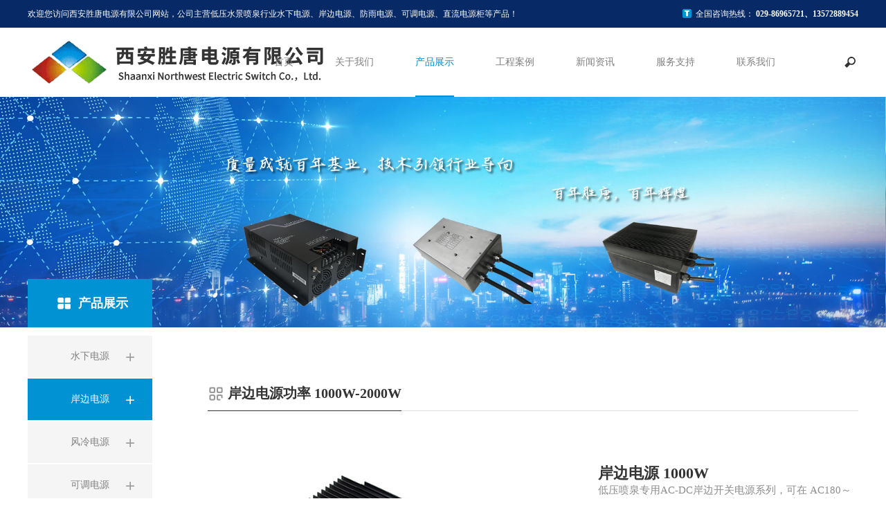

--- FILE ---
content_type: text/html;charset=utf-8
request_url: http://xa-st.com/index.php?m=home&c=View&a=index&aid=93
body_size: 6645
content:
<!DOCTYPE html>
<html>
    <head lang="en">
        <meta charset="UTF-8">
        <meta http-equiv="X-UA-Compatible" content="IE=edge,chrome=1">
        <meta name="viewport" content="width=device-width,initial-scale=1.0, minimum-scale=1.0, maximum-scale=1.0, user-scalable=no">
        <title>岸边电源 1000W_胜唐|胜唐电源|西安胜唐|西安胜唐电源有限公司</title>
        <meta name="description" content="低压喷泉专用AC-DC岸边开关电源系列，可在 AC180～265V电网电压下工作，电源采用恒压、恒流、限功率智能控制模式，具有良好的动态响应，较大的瞬态过载能力，为低压喷泉工程量身定制。" />
        <meta name="keywords" content="" />
        <link href="/favicon.ico" rel="shortcut icon" type="image/x-icon" />
        
        <link href="/template/pc/skin/css/main.css" rel="stylesheet" media="screen" type="text/css" />
<link href="/template/pc/skin/css/media.css" rel="stylesheet" media="screen" type="text/css" />
<link href="/template/pc/skin/css/swiper-3.4.2.min.css" rel="stylesheet" media="screen" type="text/css" />
<script language="javascript" type="text/javascript" src="/template/pc/skin/js/jquery-2.1.1.js"></script>
<script language="javascript" type="text/javascript" src="/template/pc/skin/js/swiper-3.4.2.min.js"></script>
<script language="javascript" type="text/javascript" src="/template/pc/skin/js/fastclick.js"></script>
        <!--[if IE]>
        <script language="javascript" type="text/javascript" src="/template/pc/skin/js/html5shiv.min.js"></script>
<script language="javascript" type="text/javascript" src="/template/pc/skin/js/respond.min.js"></script>
        <![endif]-->
        <script language="javascript" type="text/javascript" src="/template/pc/skin/js/main.js"></script>
    </head>
    <body>
        <div class="header">
    <div class="head-top bg15 pc-show">
        <div class="w1388 clear">
            <div class="fl" style="color:#FFFFFF;">欢迎您访问西安胜唐电源有限公司网站，公司主营低压水景喷泉行业水下电源、岸边电源、防雨电源、可调电源、直流电源柜等产品！</div>
            <div class="fr hotLine">
                <span class="span1">全国咨询热线：</span>
                <span class="span2">029-86965721、13572889454</span>
            </div>
        </div>
    </div>
    <div class="head-mid">
        <div class="head-con">
            <div class="w1388 relative clear">
                <h1 class="logo"><a href="http://www.xa-st.com"><img src="/uploads/allimg/20220425/1-220425144351162.png" /></a></h1>
                <div class="menu-box fr">
                    <div class="top-search">
                        <div class="search-btn"></div>
                        <div class="search-nr">
                            <div class="search-nr-wap">
                                <div class="search-close"></div>
                                                                <form method="get" action="/index.php?m=home&c=Search&a=lists" onsubmit="return searchForm();">
                                    <input class="text" name="keywords" type="text" placeholder="search" />
                                    <input class="sbmit" type="submit" value="" />
                                    <input type="hidden" name="m" value="home" /><input type="hidden" name="c" value="Search" /><input type="hidden" name="a" value="lists" /><input type="hidden" name="method" value="1" />                                </form>
                                                            </div>
                        </div>
                    </div>
                    <ul class="clear menu-box-ul">
                        <li class="">
                            <a class="nav-yi" href="http://www.xa-st.com">首页</a>
                        </li>
                                                <li class=""> 
                        <a class="nav-yi" href="/index.php?m=home&c=Lists&a=index&tid=1">关于我们</a>
                                                        <div class="nav-er-box relative">
                                <div class="nav-tap">
                                                                        <div class="nav-er-list"> 
                                        <a class="nav-er" href="/index.php?m=home&c=Lists&a=index&tid=7">公司简介</a> 
                                    </div>
                                                                        <div class="nav-er-list"> 
                                        <a class="nav-er" href="/index.php?m=home&c=Lists&a=index&tid=8">企业文化</a> 
                                    </div>
                                                                        <div class="nav-er-list"> 
                                        <a class="nav-er" href="/index.php?m=home&c=Lists&a=index&tid=9">公司理念</a> 
                                    </div>
                                                                        <div class="nav-er-list"> 
                                        <a class="nav-er" href="/index.php?m=home&c=Lists&a=index&tid=24">荣誉资质</a> 
                                    </div>
                                                                    </div>
                            </div>
                                                    </li>
                                                <li class="active"> 
                        <a class="nav-yi" href="/index.php?m=home&c=Lists&a=index&tid=2">产品展示</a>
                                                        <div class="nav-er-box relative">
                                <div class="nav-tap">
                                                                        <div class="nav-er-list"> 
                                        <a class="nav-er" href="/index.php?m=home&c=Lists&a=index&tid=11">水下电源</a> 
                                    </div>
                                                                        <div class="nav-er-list"> 
                                        <a class="nav-er" href="/index.php?m=home&c=Lists&a=index&tid=12">岸边电源</a> 
                                    </div>
                                                                        <div class="nav-er-list"> 
                                        <a class="nav-er" href="/index.php?m=home&c=Lists&a=index&tid=13">风冷电源</a> 
                                    </div>
                                                                        <div class="nav-er-list"> 
                                        <a class="nav-er" href="/index.php?m=home&c=Lists&a=index&tid=14">可调电源</a> 
                                    </div>
                                                                        <div class="nav-er-list"> 
                                        <a class="nav-er" href="/index.php?m=home&c=Lists&a=index&tid=25">水下变压器</a> 
                                    </div>
                                                                        <div class="nav-er-list"> 
                                        <a class="nav-er" href="/index.php?m=home&c=Lists&a=index&tid=27">裸板电源</a> 
                                    </div>
                                                                    </div>
                            </div>
                                                    </li>
                                                <li class=""> 
                        <a class="nav-yi" href="/index.php?m=home&c=Lists&a=index&tid=3">工程案例</a>
                                                    </li>
                                                <li class=""> 
                        <a class="nav-yi" href="/index.php?m=home&c=Lists&a=index&tid=4">新闻资讯</a>
                                                        <div class="nav-er-box relative">
                                <div class="nav-tap">
                                                                        <div class="nav-er-list"> 
                                        <a class="nav-er" href="/index.php?m=home&c=Lists&a=index&tid=19">公司新闻</a> 
                                    </div>
                                                                        <div class="nav-er-list"> 
                                        <a class="nav-er" href="/index.php?m=home&c=Lists&a=index&tid=20">行业新闻</a> 
                                    </div>
                                                                    </div>
                            </div>
                                                    </li>
                                                <li class=""> 
                        <a class="nav-yi" href="/index.php?m=home&c=Lists&a=index&tid=5">服务支持</a>
                                                        <div class="nav-er-box relative">
                                <div class="nav-tap">
                                                                        <div class="nav-er-list"> 
                                        <a class="nav-er" href="/index.php?m=home&c=Lists&a=index&tid=22">服务体系</a> 
                                    </div>
                                                                        <div class="nav-er-list"> 
                                        <a class="nav-er" href="/index.php?m=home&c=Lists&a=index&tid=23">服务流程</a> 
                                    </div>
                                                                        <div class="nav-er-list"> 
                                        <a class="nav-er" href="/index.php?m=home&c=Lists&a=index&tid=28">售后保障</a> 
                                    </div>
                                                                    </div>
                            </div>
                                                    </li>
                                                <li class=""> 
                        <a class="nav-yi" href="/index.php?m=home&c=Lists&a=index&tid=6">联系我们</a>
                                                    </li>
                                            </ul>
                </div>
                <!--<a class="language" href="#">EN</a>-->
            </div>
        </div>
    </div>
    <div id="menu-handler" class="menu-handler"> 
        <span class="burger burger-1 trans"></span> 
        <span class="burger burger-2 trans-fast"></span> 
        <span class="burger burger-3 trans"></span> 
    </div>
</div>

        
        <div class="ban img100">

    <div class="pc-show"><img src="/uploads/allimg/20220506/1-220506112501P6.jpg" /></div>

    <div class="phone-show"><img src="/uploads/allimg/20220425/1-2204251K922340.jpg" /></div>

</div>

<div class="position">

    <div class="w1388">

        <div class="gk-title">

            <h2><i><img src="/template/pc/skin/images/h2-2.png" /></i>产品展示</h2>

        </div>

    </div>

</div>

<script type="text/javascript">

    var img1 = '<meta content="telephone=no" name="format-detection">';

    $('head').append(img1);

</script>
        
        <div class="contentbox">
            <div class="w1388 relative">
                <div class="brief-nav">
  <div class="brief-nav-con">
    <ul>
              <li class=""><i class='zksq actives'></i>          <a class="left-yi" href="/index.php?m=home&c=Lists&a=index&tid=11">
            <div style="position: relative;z-index: 6;">水下电源</div>
          </a>
                    <div class="left-er-box">
                             <a href="/index.php?m=home&c=Lists&a=index&tid=30">水下电源功率 350W-2200W</a>
                        </div>
                  </li>
              <li class="active"><i class='zksq actives'></i>          <a class="left-yi" href="/index.php?m=home&c=Lists&a=index&tid=12">
            <div style="position: relative;z-index: 6;">岸边电源</div>
          </a>
                    <div class="left-er-box">
                             <a href="/index.php?m=home&c=Lists&a=index&tid=34">岸边电源功率 1000W-2000W</a>
                        </div>
                  </li>
              <li class=""><i class='zksq actives'></i>          <a class="left-yi" href="/index.php?m=home&c=Lists&a=index&tid=13">
            <div style="position: relative;z-index: 6;">风冷电源</div>
          </a>
                    <div class="left-er-box">
                             <a href="/index.php?m=home&c=Lists&a=index&tid=48">风冷电源功率 100w-3000w</a>
                        </div>
                  </li>
              <li class=""><i class='zksq actives'></i>          <a class="left-yi" href="/index.php?m=home&c=Lists&a=index&tid=14">
            <div style="position: relative;z-index: 6;">可调电源</div>
          </a>
                    <div class="left-er-box">
                             <a href="/index.php?m=home&c=Lists&a=index&tid=42">可调电源功率 900w-3000w</a>
                        </div>
                  </li>
              <li class=""><i class='zksq actives'></i>          <a class="left-yi" href="/index.php?m=home&c=Lists&a=index&tid=25">
            <div style="position: relative;z-index: 6;">水下变压器</div>
          </a>
                    <div class="left-er-box">
                             <a href="/index.php?m=home&c=Lists&a=index&tid=44">水下变压器功率 40w-3000w</a>
                        </div>
                  </li>
              <li class=""><i class='zksq actives'></i>          <a class="left-yi" href="/index.php?m=home&c=Lists&a=index&tid=27">
            <div style="position: relative;z-index: 6;">裸板电源</div>
          </a>
                    <div class="left-er-box">
                             <a href="/index.php?m=home&c=Lists&a=index&tid=45">裸板电源功率 30w-50W</a>
                        </div>
                  </li>
          </ul>
  </div>
</div>

                <div class="box-right">
                    <div class="title2 clear">
                        <h4 class="fl"><img src="/template/pc/skin/images/title2-1.png" />岸边电源功率 1000W-2000W</h4>
                        <span class="fr"></span>
                    </div>
                    <div class="margin-t50 proxq-a clear">
                        <div class="fl proxqimg img100">
                            <div class="swiper-container">
                                <div class="swiper-wrapper">
                                                                        <div class="swiper-slide swiper-no-swiping">
                                        <img src="/uploads/allimg/20220519/1-22051910534Ec.jpg" alt=""/>
                                    </div>
                                                                    </div>
                            </div>
                        </div>
                        <div class="fr proxq-r">
                            <div class="pro-cs">
                                <div class="pro-cs-a">
                                    <h4>岸边电源 1000W</h4>
                                    <span>低压喷泉专用AC-DC岸边开关电源系列，可在 AC180～265V电网电压下工作，电源采用恒压、恒流、限功率智能控制模式，具有良好的动态响应，较大的瞬态过载能力，为低压喷泉工程量身定制。</span>
                                </div>
                                <!--<div>
                                    <span>品牌：</span><b></b>
                                    <span>滚道形状：</span>
                                </div>-->
                                <div class="pri-online clear">
                                    <a class="zxzx1 fl" target="_blank" href="http://wpa.qq.com/msgrd?v=3&uin=1234567890&site=qq&menu=yes"><img src="/template/pc/skin/images/ww.png" alt="" />在线咨询</a>
                                    <a class="zxzx2 fl" href="tel:029-86965721"><img src="/template/pc/skin/images/tt.png" alt="" />029-86965721</a>
                                </div>
                            </div>
                            <div class="proxq-sm">
                                <div class="his-btn clear">
                                    <a class="arrow-left fl" href="javascript:;"></a>
                                    <a class="arrow-right fl" href="javascript:;"></a>
                                </div>
                                <div class="xqsmimg img100">
                                    <div class="swiper-container">
                                        <div class="swiper-wrapper">
                                                                                        <div class="swiper-slide active-nav">
                                                <img src="/uploads/allimg/20220519/1-22051910534Ec.jpg" alt=""/>
                                            </div>
                                                                                    </div>
                                    </div>
                                </div>
                                <!--<div class="xqdots">
					</div>
					-->
                            </div>
                        </div>
                    </div>
                    <div class="margin-t50 proxq-b">
                        <h5>产品详情</h5>
                        <div class="poroxq-b-con">
                            <div class="cs-page">
                               <p style="text-autospace:ideograph-numeric;text-align:justify;text-justify:inter-ideograph;line-height:150%"><span style="font-family:宋体;font-size:27px">一、</span><span style=";font-family:宋体;line-height:150%;font-size:27px"><span style="font-family:宋体">详情介绍</span></span><span style=";font-family:宋体;line-height:150%;font-size:24px"><span style="font-family:宋体">：</span></span></p><p style="text-indent:32px;text-autospace:ideograph-numeric;text-align:justify;text-justify:inter-ideograph;line-height:150%"><span style=";font-family:宋体;line-height:150%;font-size:16px"><span style="font-family:宋体">低压喷泉专用</span>A</span><span style=";font-family:Calibri;line-height:150%;font-size:16px">C-DC</span><span style=";font-family:宋体;line-height:150%;font-size:16px"><span style="font-family:宋体">岸边</span></span><span style=";font-family:宋体;line-height:150%;font-size:16px"><span style="font-family:宋体">开关电源系列</span></span><span style=";font-family:宋体;line-height:150%;font-size:16px"><span style="font-family:宋体">，</span></span><span style=";font-family:宋体;line-height:150%;font-size:16px"><span style="font-family:宋体">可在</span> AC180<span style="font-family:宋体">～</span><span style="font-family:Calibri">265V</span><span style="font-family:宋体">电网电压下工作</span></span><span style=";font-family:宋体;line-height:150%;font-size:16px"><span style="font-family:宋体">，</span></span><span style=";font-family:宋体;line-height:150%;font-size:16px"><span style="font-family:宋体">电源采用恒压、恒流、限功率智能控制模式，具有</span></span><span style=";font-family:宋体;line-height:150%;font-size:16px"><span style="font-family:宋体">良</span></span><span style=";font-family:宋体;line-height:150%;font-size:16px"><span style="font-family:宋体">好的动态响应，较大的瞬态过载能力，为低压喷泉</span></span><span style=";font-family:宋体;line-height:150%;font-size:16px"><span style="font-family:宋体">工程</span></span><span style=";font-family:宋体;line-height:150%;font-size:16px"><span style="font-family:宋体">量身定制。</span></span></p><p style="text-autospace:ideograph-numeric;text-align:justify;text-justify:inter-ideograph;line-height:150%"><span style=";font-family:宋体;line-height:150%;font-size:24px"><span style="font-family:宋体">二、产品性能特点</span>:</span></p><p style=";text-autospace:ideograph-numeric;line-height:150%"><span style=";font-family:新宋体;font-size:16px">1、</span><span style=";font-family:新宋体;font-size:16px"><span style="font-family:新宋体">产品采用高频软开关方式工作，体积小</span></span><span style=";font-family:新宋体;font-size:16px"><span style="font-family:新宋体">，</span></span><span style=";font-family:新宋体;font-size:16px"><span style="font-family:新宋体">效率高</span></span><span style=";font-family:新宋体;font-size:16px"><span style="font-family:新宋体">，</span></span><span style=";font-family:新宋体;font-size:16px"><span style="font-family:新宋体">抗干扰能力强，保护功能齐全</span></span><span style=";font-family:新宋体;font-size:16px"><span style="font-family:新宋体">；</span></span></p><p style=";text-autospace:ideograph-numeric;line-height:150%"><span style=";font-family:新宋体;font-size:16px">2、采用散热性能好的铝合金结构，散热好，安全可靠；</span></p><p style=";text-autospace:ideograph-numeric;line-height:150%"><span style=";font-family:新宋体;font-size:16px">3、防水等级IP67；</span></p><p style=";text-autospace:ideograph-numeric;line-height:150%"><span style=";font-family:新宋体;font-size:16px">4、一年质量保证期；</span></p><p style="text-autospace:ideograph-numeric;text-align:justify;text-justify:inter-ideograph;line-height:150%"><span style=";font-family:宋体;line-height:150%;font-size:24px"><span style="font-family:宋体">三、使用注意事项：</span></span></p><p style="text-autospace:ideograph-numeric;text-align:justify;text-justify:inter-ideograph;line-height:150%"><span style=";font-family:新宋体;line-height:150%;font-size:16px">1、此电源为岸边防水电源，须安装在通风环境中，若未在通风环境中工作，电源极有可能损坏。</span></p><p style="text-autospace:ideograph-numeric;text-align:justify;text-justify:inter-ideograph;line-height:150%"><span style=";font-family:新宋体;line-height:150%;font-size:16px">2、由于此产品功率较大，在进行输入、输出线连接时，请购买正规的标准规格线缆进行连接，确保线序正确，线缆连接处防水、防潮，以免损坏产品或用电设备。</span></p><p style="text-autospace:ideograph-numeric;text-align:justify;text-justify:inter-ideograph;line-height:150%"><span style=";font-family:新宋体;line-height:150%;font-size:16px">3、在配备水泵或水泵控制器使用时，请按水泵或水泵控制器功率的1.5倍-2倍进行电源功率选择，以确保系统能长时间可靠运行。</span></p><p style="text-autospace:ideograph-numeric;text-align:justify;text-justify:inter-ideograph;line-height:150%"><span style=";font-family:新宋体;line-height:150%;font-size:16px">4、运输搬运时防止产品进行严重的振动及撞击，以免损坏产品。</span></p><p style="text-autospace:ideograph-numeric;text-align:justify;text-justify:inter-ideograph;line-height:150%"><span style=";font-family:新宋体;line-height:150%;font-size:16px">5、使有中若有疑问，请及时联系厂家进行沟通。</span></p><p style="text-align:justify;text-justify:inter-ideograph"><span style="line-height: 150%; font-size: 24px; font-family: 宋体;">四、技术参数：</span></p><p><span style=";font-family:新宋体;line-height:150%;font-size:16px">额定输入电压：220VAC &nbsp;&nbsp;&nbsp;&nbsp;&nbsp;&nbsp;&nbsp;&nbsp;&nbsp;&nbsp;&nbsp;&nbsp;&nbsp;额定输出电压：24V &nbsp;&nbsp;&nbsp;&nbsp;&nbsp;&nbsp;&nbsp;&nbsp;&nbsp;&nbsp;</span></p><p><span style=";font-family:新宋体;line-height:150%;font-size:16px">环境温度：-25℃-50℃ &nbsp;&nbsp;&nbsp;&nbsp;&nbsp;&nbsp;&nbsp;&nbsp;&nbsp;&nbsp;&nbsp;&nbsp;&nbsp;防水等级：IP67 &nbsp;&nbsp;&nbsp;&nbsp;&nbsp;&nbsp;&nbsp;&nbsp;&nbsp;&nbsp;&nbsp;</span></p><p><span style=";font-family:新宋体;line-height:150%;font-size:16px">效率：90％ &nbsp;&nbsp;&nbsp;&nbsp;&nbsp;&nbsp;&nbsp;&nbsp;&nbsp;&nbsp;&nbsp;&nbsp;&nbsp;&nbsp;&nbsp;&nbsp;&nbsp;&nbsp;稳压精度：±5％ &nbsp;&nbsp;&nbsp;&nbsp;&nbsp;&nbsp;&nbsp;&nbsp;&nbsp;&nbsp;&nbsp;&nbsp;</span></p><p><span style=";font-family:新宋体;line-height:150%;font-size:16px">安规标准：ICE/EN61558 &nbsp;&nbsp; &nbsp; &nbsp; &nbsp; &nbsp; &nbsp; &nbsp; &nbsp;电磁兼容标准:EN55022 &nbsp;</span></p><table border="1" cellspacing="0"><tbody><tr style="height:54px" class="firstRow"><td width="156" valign="center" style="padding: 0px 7px; border-width: 1px; border-style: solid; border-color: gainsboro;"><p style="text-align:center"><span style=";font-family:新宋体;font-size:16px">产品型号</span></p></td><td width="89" valign="center" style="padding: 0px 7px; border-width: 1px; border-style: solid; border-color: gainsboro;"><p style="text-align:center"><span style=";font-family:新宋体;font-size:16px">输出电压</span></p></td><td width="79" valign="center" style="padding: 0px 7px; border-width: 1px; border-style: solid; border-color: gainsboro;"><p style="text-align:center"><span style=";font-family:新宋体;font-size:16px">输出电流</span></p></td><td width="81" valign="center" style="padding: 0px 7px; border-width: 1px; border-style: solid; border-color: gainsboro;"><p style="text-align:center"><span style=";font-family:新宋体;font-size:16px">纹波噪音</span></p></td><td width="171" valign="center" style="padding: 0px 7px; border-width: 1px; border-style: solid; border-color: gainsboro;"><p style="text-align:center"><span style=";font-family:新宋体;font-size:16px">外形尺寸（毫米）</span></p></td><td width="73" valign="center" style="padding: 0px 7px; border-width: 1px; border-style: solid; border-color: gainsboro;"><p style="text-align:center"><span style=";font-family:新宋体;font-size:16px">整机重量</span></p></td></tr><tr><td width="156" valign="center" style="padding: 0px 7px; border-width: 1px; border-style: solid; border-color: gainsboro;"><p style="text-align:justify;text-justify:inter-ideograph"><span style=";font-family:新宋体;font-size:16px">STWC0241000SIS1</span></p></td><td width="89" valign="center" style="padding: 0px 7px; border-width: 1px; border-style: solid; border-color: gainsboro;"><p style="text-align:center"><span style="font-family:新宋体;font-size:16px">&nbsp;</span></p><p style="text-align:center"><span style=";font-family:新宋体;font-size:16px">24VDC</span></p><p style="text-align:center"><span style="font-family:新宋体;font-size:16px">&nbsp;</span></p></td><td width="79" valign="center" style="padding: 0px 7px; border-width: 1px; border-style: solid; border-color: gainsboro;"><p style="text-align:center"><span style=";font-family:新宋体;font-size:16px">42</span><span style="font-family:新宋体;font-size:16px">A</span></p></td><td width="81" valign="center" style="padding: 0px 7px; border-width: 1px; border-style: solid; border-color: gainsboro;"><p style="text-align:center"><span style=";font-family:新宋体;font-size:16px">≦65mv</span></p></td><td width="177" valign="center" style="padding: 0px 7px; border-width: 1px; border-style: solid; border-color: gainsboro;"><p style="text-align:center"><span style=";font-family:新宋体;font-size:16px">305x200x120 （L*W*H）</span></p></td><td width="73" valign="center" style="padding: 0px 7px; border-width: 1px; border-style: solid; border-color: gainsboro;"><p style="text-align:center"><span style="font-family:新宋体;font-size:16px">&nbsp;</span></p><p style="text-align:center"><span style=";font-family:新宋体;font-size:16px">10</span><span style=";font-family:新宋体;font-size:16px">&nbsp;Kg</span></p><p style="text-align:center"><br/></p></td></tr></tbody></table><p><br/></p>                            </div>
                        </div>
                        <div class="margin-t50 gdcp">
                            <h4 class="text-center">更多产品</h4>
                            <ul class="gdcp-list clear">
                                                                <li>
                                    <a href="/index.php?m=home&c=View&a=index&aid=123">
                                        <div class="img100">
                                            <img src="/uploads/allimg/20220519/1-22051911103D28.jpg" />
                                        </div>
                                        <div class="gdcp-txt">
                                            <div class="table">
                                                <div class="table-cell">
                                                    <b>风冷电源 600W-800W</b>
                                                </div>
                                            </div>
                                        </div>
                                    </a>
                                </li>
                                                                <li>
                                    <a href="/index.php?m=home&c=View&a=index&aid=128">
                                        <div class="img100">
                                            <img src="/uploads/allimg/20220519/1-2205191112343b.jpg" />
                                        </div>
                                        <div class="gdcp-txt">
                                            <div class="table">
                                                <div class="table-cell">
                                                    <b>可调电源1500W</b>
                                                </div>
                                            </div>
                                        </div>
                                    </a>
                                </li>
                                                                <li>
                                    <a href="/index.php?m=home&c=View&a=index&aid=124">
                                        <div class="img100">
                                            <img src="/uploads/allimg/20220519/1-220519105251500.jpg" />
                                        </div>
                                        <div class="gdcp-txt">
                                            <div class="table">
                                                <div class="table-cell">
                                                    <b>风冷电源 1000W-2000W</b>
                                                </div>
                                            </div>
                                        </div>
                                    </a>
                                </li>
                                                                <li>
                                    <a href="/index.php?m=home&c=View&a=index&aid=116">
                                        <div class="img100">
                                            <img src="/uploads/allimg/20220518/1-22051QH213S6.JPG" />
                                        </div>
                                        <div class="gdcp-txt">
                                            <div class="table">
                                                <div class="table-cell">
                                                    <b>裸板电源 50W</b>
                                                </div>
                                            </div>
                                        </div>
                                    </a>
                                </li>
                                                            </ul>
                        </div>
                        <div class="text-center fanghui1">
                            <a href="/index.php?m=home&c=Lists&a=index&tid=34">返回</a>
                        </div>
                    </div>
                </div>
            </div>
            <div class="footer">

    <div class="footer-top" style="background-image: url(/template/pc/skin/images/fot1.jpg);">

        <div class="w1388">

            <!--<h2 class="logo2 wow slideInUp"><a href="http://www.xa-st.com"><img src="/uploads/allimg/20220518/1-22051Q13130G7.png" alt=""/></a></h2>-->

        </div>

    </div>

    <div class="w1388 clear i_yq_wrap"><b>友情链接：</b>
<a href='http://www.china-power.net/'>中国电源网</a>


<a href='http://www.cnxnyw.com/'>中国新能源网</a>


<a href='http://www.cnliby.com/'>中国锂电网</a>


<a href='https://www.d1ev.com/'>第一电动网</a>


<a href='http://www.chinanev.net/'>中国新能源汽车网</a>

</div>

    <div class="footer-mid">

        <div class="w1388 clear">

            <div class="fl footer-mid-left clear">

            
                <dl>

                    <dt><a href="/index.php?m=home&c=Lists&a=index&tid=1">关于我们</a> </dt>

					  

					 <dd><a href="/index.php?m=home&c=Lists&a=index&tid=7">公司简介</a></dd>                    

					  

					 <dd><a href="/index.php?m=home&c=Lists&a=index&tid=8">企业文化</a></dd>                    

					  

					 <dd><a href="/index.php?m=home&c=Lists&a=index&tid=9">公司理念</a></dd>                    

					  

					 <dd><a href="/index.php?m=home&c=Lists&a=index&tid=24">荣誉资质</a></dd>                    

					                 

				</dl>

             
                <dl>

                    <dt><a href="/index.php?m=home&c=Lists&a=index&tid=2">产品展示</a> </dt>

					  

					 <dd><a href="/index.php?m=home&c=Lists&a=index&tid=11">水下电源</a></dd>                    

					  

					 <dd><a href="/index.php?m=home&c=Lists&a=index&tid=12">岸边电源</a></dd>                    

					  

					 <dd><a href="/index.php?m=home&c=Lists&a=index&tid=13">风冷电源</a></dd>                    

					  

					 <dd><a href="/index.php?m=home&c=Lists&a=index&tid=14">可调电源</a></dd>                    

					  

					 <dd><a href="/index.php?m=home&c=Lists&a=index&tid=25">水下变压器</a></dd>                    

					  

					 <dd><a href="/index.php?m=home&c=Lists&a=index&tid=27">裸板电源</a></dd>                    

					                 

				</dl>

             
                <dl>

                    <dt><a href="/index.php?m=home&c=Lists&a=index&tid=3">工程案例</a> </dt>

					                 

				</dl>

             
                <dl>

                    <dt><a href="/index.php?m=home&c=Lists&a=index&tid=4">新闻资讯</a> </dt>

					  

					 <dd><a href="/index.php?m=home&c=Lists&a=index&tid=19">公司新闻</a></dd>                    

					  

					 <dd><a href="/index.php?m=home&c=Lists&a=index&tid=20">行业新闻</a></dd>                    

					                 

				</dl>

             
                <dl>

                    <dt><a href="/index.php?m=home&c=Lists&a=index&tid=5">服务支持</a> </dt>

					  

					 <dd><a href="/index.php?m=home&c=Lists&a=index&tid=22">服务体系</a></dd>                    

					  

					 <dd><a href="/index.php?m=home&c=Lists&a=index&tid=23">服务流程</a></dd>                    

					  

					 <dd><a href="/index.php?m=home&c=Lists&a=index&tid=28">售后保障</a></dd>                    

					                 

				</dl>

             
                <dl>

                    <dt><a href="/index.php?m=home&c=Lists&a=index&tid=6">联系我们</a> </dt>

					                 

				</dl>

             
             </div>

            <div class="fr footer-mid-right">

                <div class="fot-lxwm">

                    <h5>联系我们</h5>

                    <p>地址: 陕西省西安市泾河工业园泾渭十路</p><p>邮箱: st.dianyuan@xa-st.com</p><p>电话: 029-86965721</p>

                </div>

                <script>

                    window._bd_share_config={"common":{"bdSnsKey":{},"bdText":"","bdMini":"2","bdMiniList":false,"bdPic":"","bdStyle":"0","bdSize":"16"},"share":{}};with(document)0[(getElementsByTagName('head')[0]||body).appendChild(createElement('script')).src='http://bdimg.share.baidu.com/static/api/js/share.js?v=89860593.js?cdnversion='+~(-new Date()/36e5)];

                </script>

            </div>

            <div class="fr foot_ewm"><img src="/skin/images/code.jpg" alt=""/></div>

        </div>

    </div>

  <div class="footer-bot">

        <div class="w1388">

            <span class="zt">Copyright &copy; 2021-2025 西安胜唐电源有限公司 版权所有</span>

            <a href="https://beian.miit.gov.cn/" rel="nofollow" target="_blank">陕ICP备2023000967号-1</a>
        </div>

    </div>

    <div class="fubox">

        <div class="fu-list fu-list-tel clear">

            <div class="fu-warp fr">

                <div class="fu-txt">

                    <p>029-86965721</p>

                </div>

            </div>

            <div class="fu-icon fr"><img src="/skin/images/r-tel.png" alt=""/></div>

        </div>

        <div class="fu-list fu-list-qq clear">

            <a class="clear" target="_blank" href="http://wpa.qq.com/msgrd?v=3&uin=123456789&site=qq&menu=yes">

                <div class="fu-warp fr">

                    <div class="fu-txt">

                        <p>在线客服</p>

                    </div>

                </div>

                <div class="fu-icon fr"><img src="/skin/images/r-qq.png" alt=""/></div>

            </a>

        </div>

        <div class="fu-list  clear">

            <div class="weixin-code"><img src="/skin/images/code.jpg" alt=""></div>

            <div class="fu-icon fr"><img src="/skin/images/r-wx.png" alt=""/></div>

        </div>

        <div class="fu-list clear">

            <div class="fu-icon fr"><a target="_blank" href="http://www.weibo.com"><img src="/skin/images/r-wb.png" alt=""/></a></div>

        </div>

        <div class="fu-list toTop clear">

            <div class="fu-icon fr"><img src="/skin/images/r-top.png" alt=""/></div>

        </div>

    </div>

</div>

<div class="head-top head-top2 phone-show">

    <div class="w1388">

        <a class="hotLine text-center" href="tel:029-86965721" style="display: block;">

            <span class="span1">全国咨询热线：</span>

            <span class="span2">029-86965721</span>

        </a>

    </div>

</div>

<script language="javascript" type="text/javascript" src="/template/pc/skin/js/wow.min.js"></script>


    </body>
    <script language="javascript" type="text/javascript" src="/template/pc/skin/js/countup.js"></script>
    <script>
        var viewSwiper = new Swiper('.proxqimg .swiper-container', {
            noSwiping: true,
            onSlideChangeStart: function() {
                updateNavPosition()
            }
        });
        $('.view .arrow-left,.proxq-sm .arrow-left').on('click', function(e) {
            e.preventDefault();
            if (viewSwiper.activeIndex == 0) {
                viewSwiper.slideTo(viewSwiper.slides.length - 1, 1000);
                return
            }
            viewSwiper.slidePrev()
        });
        $('.view .arrow-right,.proxq-sm .arrow-right').on('click', function(e) {
            e.preventDefault();
            if (viewSwiper.activeIndex == viewSwiper.slides.length - 1) {
                viewSwiper.slideTo(0, 1000);
                return
            }
            viewSwiper.slideNext()
        });
        var previewSwiper = new Swiper('.xqsmimg .swiper-container', {
            slidesPerView: 'auto',
            allowTouchMove: false,
            onTap: function() {
                viewSwiper.slideTo(previewSwiper.clickedIndex)
            }
        });

        function updateNavPosition() {
            $('.xqsmimg .active-nav').removeClass('active-nav');
            var activeNav = $('.xqsmimg .swiper-slide').eq(viewSwiper.activeIndex).addClass('active-nav');
            if (!activeNav.hasClass('swiper-slide-visible')) {
                if (activeNav.index() > previewSwiper.activeIndex) {
                    var thumbsPerNav = Math.floor(previewSwiper.width / activeNav.width()) - 1;
                    previewSwiper.slideTo(activeNav.index() - thumbsPerNav)
                } else {
                    previewSwiper.slideTo(activeNav.index())
                }
            }
        }
    </script>
</html>


--- FILE ---
content_type: text/css
request_url: http://xa-st.com/template/pc/skin/css/main.css
body_size: 8508
content:
@charset "utf-8";
* {
	padding: 0;
	margin: 0;
	outline: 0;
	text-decoration: none;
	list-style: none;
}
html, body {
	font-size: 14px;
	font-family: "Microsoft YaHei";
	color: #8c8c8c;
}
input, textarea {
	border: none;
	font-family: "Microsoft YaHei";
}
img {
	border: none;
}
h1, h2, h3, h4, h5 {
	font-weight: normal;
}
table {
	width: 100%;
	border-collapse: collapse;
}
audio, canvas, video {
	display: inline-block;
 *display: inline;
 *zoom: 1;
}
p {
	line-height: 1.6em;
	color: #8c8c8c;
}
a {
	color: #000;
}
.fl {
	float: left;
}
.fr {
	float: right;
}
.container {
	width: 1388px;
	margin: 0 auto;
}
.clear:after {
	content: '';
	display: table;
	clear: both;
}
.w1388 {
	width: 1388px;
	margin: 0 auto;
}
.w1128 {
	width: 1128px;
	margin: 0 auto;
}
.bg15 {
	background: #072966;
}
.relative {
	position: relative;
}
.img100 img {
	width: 100%;
	vertical-align: bottom;
}
.pc-show {
	display: block;
}
.phone-show {
	display: none;
}
.table {
	display: table;
	text-align: center;
	width: 100%;
	height: 100%;
	table-layout: fixed;
}
.table-cell {
	display: table-cell;
	vertical-align: middle;
}
.table-cell b {
	color: #fff;
}
.margin-t60 {
	margin-top: 60px;
}
.text-center {
	text-align: center;
}
.paddin-tb60 {
	padding: 60px 0;
}
.ny_hg{ line-height:26px;}
/*index*/

.header {
	position: relative;
	z-index: 99999;
}
.head-top {
	height: 40px;
	line-height: 40px;
	overflow: hidden;
}
.head-top2 {
	position: fixed;
	z-index: 99999;
	left: 0;
	bottom: 0;
	width: 100%;
	background: #0092D3
}
.head-top2.active {
	bottom: -50px;
}
.head-top div, .head-top span {
	font-size: 12px;
}
.hotLine .span1 {
	color: #ffffff;
	position: relative;
	padding-left: 20px;
}
.hotLine .span1:before {
	content: '';
	position: absolute;
	top: 50%;
	margin-top: -8px;
	left: 0;
	width: 15px;
	height: 14px;
	background: url("../images/i0.png");
}
.head-top2 .hotLine .span1:before {
	width: 28px;
	height: 25px;
	background: url("../images/tel2.png") no-repeat center;
	background-size: cover;
	margin-top: -12px;
	margin-right: 2px;
}
.hotLine .span2 {
	color: #fff;
	font-weight: bold;
}
.head-top2 .hotLine .span1 {
	color: #fff;
	padding-left: 30px;
}
.head-top2 .hotLine span {
	font-size: 16px;
}
.head-mid {
	height: 100px;
}
.head-con {
	width: 100%;
	background: #fff;
	height: 100px;
	transform: translateZ(0);
	-webkit-transform: translateZ(0);
}
.header.active .head-con {
	position: fixed;
	top: 0;
	left: 0;
	box-shadow: 0 2px 4px #ddd;
	height: 80px;
}
.header.active .nav-yi, .header.active .language {
	line-height: 80px;
}
.header.active .logo {
	top: 5px;
}
.logo {
	position: absolute;
	top: 15px;
	left: 0;
}
.logo img {
	vertical-align: bottom;
	max-width: 460px;
}
.menu-handler {
	width: 30px;
	height: 32px;
	cursor: pointer;
	position: absolute;
	right: 20px;
	top: 14px;
	transition: all 0s cubic-bezier(0.445, 0.145, 0.355, 1);
	-webkit-transition: all 0s cubic-bezier(0.445, 0.145, 0.355, 1);
	-moz-transition: all 0s cubic-bezier(0.445, 0.145, 0.355, 1);
	display: none;
}
.menu-handler .burger {
	height: 2px;
	background: #0092D3;
	display: block;
	width: 20px;
	position: absolute;
	z-index: 5;
	left: 5px;
	transform-origin: center;
	-webkit-transform-origin: center;
	-moz-transform-origin: center;
	-o-transform-origin: center;
	-ms-transform-origin: center;
	border-radius: 2px;
	-webkit-border-radius: 2px;
	top: 8px;
}
.menu-handler .burger-2 {
	top: 15px;
}
.menu-handler .burger-3 {
	top: 22px;
}
.menu-handler.active .burger-1 {
	top: 15px;
	-moz-transform: rotate(225deg);
	-webkit-transform: rotate(225deg);
	-o-transform: rotate(225deg);
	-ms-transform: rotate(225deg);
	transform: rotate(225deg);
}
.menu-handler.active .burger-2 {
 -ms-filter: progid:DXImageTransform.Microsoft.Alpha(Opacity=0);
	filter: alpha(opacity=0);
	opacity: 0;
	-moz-opacity: 0;
	-khtml-opacity: 0;
	-webkit-opacity: 0;
}
.menu-handler.active .burger-3 {
	top: 15px;
	-moz-transform: rotate(-225deg);
	-webkit-transform: rotate(-225deg);
	-o-transform: rotate(-225deg);
	-ms-transform: rotate(-225deg);
	transform: rotate(-225deg);
}
.menu-box {
	margin-right: 120px;
}
.menu-box li {
	float: left;
	margin-left: 60px;
	position: relative;
}
.menu-box li:first-child {
	margin-left: 0;
}
.nav-yi {
	display: inline-block;
	line-height: 100px;
	color: #808080;
	position: relative;
}
.nav-er-box {
	position: absolute;
	width: 140px;
	text-align: center;
	left: 50%;
	margin-left: -70px;
	background: #fff;
	-webkit-transform-origin: top center;
	-ms-transform-origin: top center;
	transform-origin: top center;
	-webkit-transform: scaleY(0);
	-ms-transform: scaleY(0);
	transform: scaleY(0);
	-webkit-transition: -webkit-transform .3s .2s;
	transition: transform .3s .2s;
}
.nav-tap {
	opacity: 0;
	-webkit-transform: translate(0, -20px);
	-ms-transform: translate(0, -20px);
	transform: translate(0, -20px);
	-webkit-transition: all .2s;
	transition: all .2s;
}
.menu-box li:hover .nav-er-box {
	-webkit-transform: scaleY(1);
	-ms-transform: scaleY(1);
	transform: scaleY(1);
}
.menu-box li:hover .nav-tap {
	opacity: 1;
	-webkit-transform: translate(0, 0);
	-ms-transform: translate(0, 0);
	transform: translate(0, 0);
}
.nav-san-box {
	position: absolute;
	left: 100%;
	top: 0;
	width: 0;
	background: #fff;
	overflow: hidden;
}
.nav-san-box a {
	width: 140px;
	font-size: 12px;
}
.nav-er-box a {
	display: block;
	line-height: 45px;
	color: #808080;
	font-size: 12px;
}
.language {
	position: absolute;
	right: 40px;
	top: 0;
	line-height: 100px;
	color: #313131;
	font-weight: bold;
	padding-left: 20px;
	font-family: dincondBold;
	font-size: 16px;
}
.language:before {
	width: 14px;
	height: 14px;
	left: 0;
	top: 50%;
	margin-top: -7px;
	background: url("../images/earth.jpg");
	content: '';
	position: absolute;
}
.nav-yi:after {
	content: '';
	position: absolute;
	width: 0;
	left: 50%;
	transform: translateX(-50%);
	-webkit-transform: translateX(-50%);
	bottom: 0;
	border-top: 2px solid #0092D3;
}
.menu-box li.active .nav-yi:after {
	width: 100%;
}
.menu-box li.active .nav-yi {
	color: #0092D3;
}
.ljgd {
	display: block;
	width: 150px;
	line-height: 50px;
	background: #0092D3;
	color: #fff;
	text-align: center;
	font-size: 16px;
}
.banner .ljgd {
	position: absolute;
	left: 50%;
	margin-left: -75px;
	bottom: 25%;
}
.ljgd:hover {
	background: #fff;
	color: #0092D3;
}
.swiper-slide-active .ljgd {
	animation: toUp 1s linear both;
}
 @keyframes toUp {
 0% {
 transform: translateY(50px);
 -webkit-transform: translateY(50px);
 opacity: 0;
}
 100% {
 transform: translateY(0);
 -webkit-transform: translateY(0);
 opacity: 1;
}
}
.swiper-pagination-bullets.pagination-style {
	z-index: 4;
	text-align: center;
}
.banner .pagination1.pagination-style {
	position: absolute;
	bottom: 5%;
	text-align: center;
}
.swiper-pagination-bullets.pagination-style .swiper-pagination-bullet {
	width: 10px;
	height: 10px;
	opacity: 1;
	background: #fff;
	margin: 0 15px;
}
.anlixq-img .swiper-pagination-bullets.pagination-style .swiper-pagination-bullet {
	background: #dcdcdc;
}
.swiper-pagination-bullets.pagination-style .swiper-pagination-bullet-active {
	background: #0092D3 !important;
}
.anlixq-img .swiper-pagination-bullets.pagination-style .swiper-pagination-bullet {
	margin: 0 6px;
}
.anlixq-img .pagination1 {
	margin-top: 12px;
}
.index-a li {
	float: left;
	width: 24.5%;
	margin-right: 0.66%;
	margin-top: 0.66%;
}
.index-a li:last-child {
	margin-right: 0;
}
.index-a-con {
	position: absolute;
	left: 0;
	top: 0;
	width: 100%;
	height: 100%;
}
.index-a li a {
	display: block;
	overflow: hidden;
}
.index-a .img img {
	width: 48px;
	max-width: 50%;
	vertical-align: bottom;
}
.index-a h3 {
	font-size: 20px;
	color: #fff;
	margin-top: 10px;
}
.index-a i {
	display: block;
	width: 35px;
	height: 35px;
	background-image: url("../images/i6.png");
	margin: 25px auto 0;
	transform: translateY(35px) translateZ(0);
	-webkit-transform: translateY(35px) translateZ(0);
	opacity: 0;
}
.index-a-title {
	margin-top: 45px;
}
.title1 h3 {
	font-size: 26px;
	color: #333;
}
.title1 i {
	display: block;
	margin: 8px auto;
	width: 30px;
	border-top: 1px solid #0092D3;
}
.title1 {
	margin-bottom: 40px;
}
.ppgs-l {
	width: 55%;
	cursor: pointer;
}
.ppgs-l .img100, .about-vd .img100 {
	position: absolute;
	width: 100%;
	left: 0;
	top: 0;
	height: 100%;
}
.ppgs-r {
	position: absolute;
	right: 0;
	top: 0;
	height: 100%;
	width: 45%;
	background: #f3f3f3;
}
.ppgs-warp {
	width: 440px;
	margin: 0 auto;
	max-width: 90%;
}
.ppgs-title {
	margin-bottom: 25px;
}
.ppgs-title h4 {
	font-size: 24px;
	color: #333;
	letter-spacing: 5px;
	text-indent: 5px;
	margin-bottom: 6px;
}
.ppgs-title span {
	color: #999;
}
.ppgs-txt {
	text-align: left;
}
.ljgd2 {
	width: 118px;
	line-height: 38px;
	text-align: center;
	display: block;
	border: 1px solid #d6d6d6;
	color: #808080;
	margin: 20px auto 0;
}
.ljgd2:hover {
	color: #fff;
	background: #0092D3;
	border-color: #0092D3;
}
.i7 {
	position: absolute;
	width: 50px;
	height: 50px;
	left: 50%;
	top: 50%;
	margin: -25px 0 0 -25px;
	background-image: url("../images/i7.png");
}
.ppgs-l:hover .i7 {
	transform: scale(1.2);
	-webkit-transform: scale(1.2);
	background-image: url("../images/i7-1.png");
}
.sptc {
	position: fixed;
	z-index: 9999999;
	background: rgba(0,0,0,0.5);
	left: 0;
	right: 0;
	top: 0;
	bottom: 0;
	display: none;
}
.video_t {
	position: absolute;
	left: 50%;
	top: 50%;
	transform: translate(-50%, -50%);
	-webkit-transform: translate(-50%, -50%);
	width: 1270px;
	max-width: 90%;
}
.video_t a {
	position: absolute;
	width: 38px;
	height: 38px;
	right: -19px;
	top: -19px;
	background-image: url("../images/close.png");
	z-index: 9;
}
.video_t a img {
	width: 100%;
	vertical-align: bottom;
}
.video_t video {
	width: 100%;
	vertical-align: bottom;
}
.cptd1 li {
	float: left;
	width: 24.5%;
	margin-right: 0.66%;
	margin-bottom: 0.66%;
	overflow: hidden;
}
.cptd1 li:last-child {
	margin-right: 0;
}
.cptd1 li a {
	display: block;
}
.cptd1-con {
	position: absolute;
	left: 0;
	width: 100%;
	bottom: 0;
	height: 80px;
	background: rgba(255,255,255,.8);
}
.cptd1-con p {
	display: none;
	width: 260px;
	margin: 0 auto;
	color: #fff;
	text-align: left;
}
.cptd1-title {
	font-size: 18px;
	color: #4d4d4d;
}
.cptd1-title img {
	vertical-align: middle;
	margin-right: 10px;
}
.cptd1-title .img1 {
	margin-top: -4px;
}
.cptd1-title .img2 {
	display: none;
}
.cptd1-con i {
	display: block;
	border-top: 1px solid rgba(255,255,255,.7);
	width: 0;
}
.cptd1 li:hover .img1 {
	display: none;
}
.cptd1 li:hover .img2 {
	display: inline-block;
	margin-top: -5px;
}
.cptd1 li:hover .cptd1-con {
	height: 100%;
	background: rgba(0,146,211,.9);
}
.cptd1 li:hover p {
	display: block;
}
.cptd1 li:hover .cptd1-title {
	color: #fff;
}
.cptd1 li:hover .cptd1-con i {
	width: 50px;
	margin: 20px auto;
}
.cptd2 li {
	width: 49.67%;
	margin-right: 0.66%;
	float: left;
}
.cptd2-con {
	width: 340px;
	height: 180px;
	position: absolute;
	left: 50%;
	top: 50%;
	transform: translate(-50%, -50%);
	-webkit-transform: translate(-50%, -50%);
	background: rgba(255,255,255,.9);
}
.cptd2 li a {
	display: block;
	position: relative;
}
.cptd2 li:last-child {
	margin-right: 0;
}
.cptd2-con h4 {
	font-size: 28px;
	color: #333;
	margin-bottom: 10px;
}
.cptd2-con span {
	font-size: 16px;
	color: #8c8c8c;
}
.cptd2 li:hover .cptd2-con {
	background: rgba(0,146,211,.9);
}
.cptd2 li:hover h4 {
	color: #fff;
}
.cptd2 li:hover span {
	color: #fff;
}
.tab-btn {
	font-size: 0;
	text-align: center;
}
.tab-btn a {
	display: inline-block;
	font-size: 14px;
	color: #666;
	text-align: center;
	width: 120px;
	line-height: 40px;
	background: #f5f5f5;
	margin: 0 10px;
}
.tab-btn a.active {
	background: #0092D3;
	color: #fff;
}
.tab-btn a:hover {
	background: #0092D3;
	color: #fff;
}
.anli-list li {
	float: left;
	width: 24.5%;
	margin-right: 0.66%;
	margin-bottom: 0.66%;
}
.anli-list li a {
	display: block;
}
.anli-list li:nth-child(4n) {
	margin-right: 0;
}
.margin-t50 {
	margin-top: 50px;
}
.anli-con {
	position: absolute;
	width: 100%;
	height: 100%;
	background: rgba(0,146,211,.75);
	left: 0;
	top: 0;
	opacity: 0;
}
.anli-con h4 {
	font-size: 16px;
	color: #fff;
}
.anli-con i {
	display: block;
	width: 36px;
	height: 36px;
	background-image: url("../images/gor.png");
	margin: 20px auto 0;
}
.tabpage {
	display: none;
}
.tabpage.active {
	display: block;
}
.xw-list li {
	float: left;
	width: 48%;
	margin-right: 4%;
	margin-bottom: 4%;
}
.xw-list a {
	display: block;
}
.xw-list li:nth-child(even) {
	margin-right: 0;
}
.xw-list .img100 {
	width: 36%;
}
.xw-con {
	position: absolute;
	height: 100%;
	right: 0;
	width: 62%;
	top: 0;
	border: 1px solid #e0e0e0;
	text-align: left;
}
.xw-txt {
	text-align: left;
	width: 86%;
	margin: 0 auto;
}
.xw-con h4 {
	font-size: 14px;
	color: #333;
	font-weight: bold;
}
.xw-con span {
	font-size: 16px;
	font-family: dincondBold;
	color: #8c8c8c;
	position: relative;
	padding-left: 40px;
	display: block;
}
.xw-con span:before {
	content: '';
	position: absolute;
	left: 0;
	top: 50%;
	width: 30px;
	border-top: 1px solid #999;
}
.xw-con p {
	display: -webkit-box;
	-webkit-box-orient: vertical;
	-webkit-line-clamp: 2;
	overflow: hidden;
	height: 3.2em;
}
.xw-list li:hover h4, .xw-list li:hover span, .xw-list li:hover p {
	color: #0092D3;
}
.xw-list li:hover span:before {
	border-color: #0092D3;
}
.footer-top {
	height: 120px;
	overflow: hidden;
}
.footer {
	margin-top: 40px;
}
.logo2 {
	margin-top: 29px;
}
.footer-mid-left dl {
	float: left;
	margin-right: 80px;
}

.i_yq_wrap{ font-size:14px; color:#333333; margin-top:10px; line-height:22px;}
.i_yq_wrap b{ float:left; margin-right:10px;}
.i_yq_wrap a{ color:#333333; float:left; margin:0 10px 6px 0;}

.foot_ewm{ width:150px; height:150px; margin-right:100px;}
.foot_ewm img{ width:150px; height:150px;}

.footer-mid {
	margin-top: 30px;
}
.footer-mid-left dt {
	margin-bottom: 5px;
}
.footer-mid-left dt a {
	color: #333;
	font-weight: bold;
}
.footer-mid-left dd a {
	color: #8c8c8c;
	font-size: 12px;
}
.footer-mid-left dd a:hover {
	color: #0092D3;
}
.fot-lxwm h5 {
	font-size: 14px;
	font-weight: bold;
	color: #333;
	margin-bottom: 10px;
}
.bdsharebuttonbox.forlink {
	margin-top: 25px;
}
.bdsharebuttonbox.forlink a {
	width: 27px;
	height: 27px;
	padding: 0;
	margin: 0 0 0 10px;
}
.forlink .weibo {
	background-image: url("../images/weibo.png");
}
.forlink .weixin {
	background-image: url("../images/weixin.png");
}
.forlink .tenxun {
	background-image: url("../images/qq.png");
}
.bdsharebuttonbox.forlink span {
	color: #333;
	font-weight: bold;
}
.footer-bot {
	padding: 25px 0;
}
.footer-bot .zt {
	font-family: dincond;
}
.fubox {
	position: fixed;
	right: -50px;
	top: 50%;
	z-index: 999;
	transform: translateZ(0);
	-webkit-transform: translateZ(0);
}
.fubox.active {
	right: 0;
}
.fu-icon {
	background-color: #0092D3;
	width: 50px;
}
.fu-icon img {
	width: 100%;
	vertical-align: bottom;
}
.fu-list {
	margin-top: 1px;
	cursor: pointer;
	position: relative;
}
.fu-warp {
	background: #0092D3;
	overflow: hidden;
	height: 50px;
	width: 0;
}
.fu-txt {
	padding-right: 10px;
}
.fu-warp p {
	color: #fff;
	line-height: 50px;
}
.fu-list-tel:hover .fu-warp {
	width: 102px;
}
.fu-list-tel .fu-txt {
	width: 102px;
}
.fu-list-qq .fu-txt {
	width: 66px;
}
.fu-list-qq:hover .fu-warp {
	width: 66px;
}
.weixin-code {
	position: absolute;
	right: 100%;
	margin-right: 4px;
	top: 0;
	width: 0;
	overflow: hidden;
}
.weixin-code img {
	width: 128px;
	vertical-align: bottom;
	border: 1px solid #ddd;
}
.fu-list:hover .weixin-code {
	width: 130px;
}
/*about*/

.position {
	height: 80px;
	line-height: 70px;
	margin-top: -70px;
	z-index: 6;
}
.position h2 {
	width: 180px;
	text-align: center;
	background: url("../images/gkgk.jpg") no-repeat center;
	background-size: cover;
	color: #fff;
	font-size: 18px;
	font-weight: bold;
	position: relative;
}
.gk-title img {
	vertical-align: middle;
	margin: -4px 5px 0 0;
}
.position h2:before {
	content: '';
	position: absolute;
	width: 100%;
	height: 5px;
	bottom: 0;
	/*background: #750537;*/
	left: 0;
}
.brief-nav {
	width: 180px;
	text-align: center;
	position: absolute;
	left: 0;
	top: 0;
}
.brief-nav-con li {
	margin-top: 2px;
	position: relative;
}
.left-yi {
	display: block;
	line-height: 60px;
	background: #f5f5f5;
	color: #808080;
	position: relative;
}
.left-yi:before {
	content: '';
	position: absolute;
	height: 100%;
	background: #0092D3;
	left: 0;
	top: 0;
	width: 0;
}
.brief-nav-con li.active .left-yi:before {
	width: 100%;
}
.brief-nav-con li.active .left-yi {
	color: #fff;
}
.left-er-box {
	padding: 20px 0;
	border: 1px solid #e5e5e5;
	background: #fff;
	display: none;
}
.left-er-box a {
	display: block;
	color: #8c8c8c;
	line-height: 40px;
	font-size: 12px;
}
.left-er-box a:hover {
	color: #0092D3;
}
.left-er-box a.active {
	color: #0092D3;
}
/*.brief-nav-con li.active .left-er-box{display: block;}*/

.zksq {
	cursor: pointer;
	z-index: 9;
	display: none;
	content: '';
	position: absolute;
	width: 14px;
	height: 14px;
	background: url("../images/add.png") no-repeat center;
	background-size: cover;
	top: 24px;
	right: 25px;
}
li.none .zksq {
	display: none !important;
}
li.has .zksq {
	display: block !important;
}
.zksq.active {
	transform: rotate(45deg);
}
li:hover .zksq {
	background: url("../images/add2.png") no-repeat center;
	background-size: cover;
}
li.active .zksq {
	background: url("../images/add2.png") no-repeat center;
	background-size: cover;
}
.box-right {
	margin-left: 260px;
}
.pin-wrapper {
	position: absolute;
}
.box-right {
	padding-top: 60px;
}
.title2 {
	border-bottom: 1px solid #dcdcdc;
	line-height: 50px;
}
.title2 h4 {
	color: #333;
	font-size: 20px;
	font-weight: bold;
	position: relative;
}
.title2 h4 img {
	vertical-align: middle;
	margin: -4px 5px 0 0;
	filter: grayscale(1);
}
.title2 h4:after {
	content: '';
	position: absolute;
	left: 0;
	width: 100%;
	bottom: -1px;
	border-top: 1px solid #333;
}
.title2 span {
	font-size: 20px;
	color: #b2b2b2;
	text-transform: uppercase;
	font-family: dincondBold;
}
.margin-t40 {
	margin-top: 40px;
}
.about-vd {
	width: 855px;
	margin: 0 auto;
	max-width: 100%;
	cursor: pointer;
}
.bofang {
	position: absolute;
	left: 0;
	top: 0;
	width: 100%;
	height: 100%;
	background: rgba(0,0,0,.6);
}
.bofang i {
	position: absolute;
	width: 48px;
	height: 48px;
	left: 50%;
	top: 50%;
	background-image: url("../images/bofang.png");
	transform: translate(-50%, -50%);
	-webkit-transform: translate(-50%, -50%);
}
.gtrz .img100 {
	width: 55%;
}
.gtrz-con {
	width: 44%;
	position: absolute;
	right: 0;
	top: 0;
	height: 100%;
	border: 1px solid #e6e6e6;
	background: #fafafa;
}
.gtrz-txt {
	width: 300px;
	margin: 0 auto;
	text-align: left;
	position: relative;
	z-index: 4;
}
.gtrz-txt h5 {
	font-size: 19px;
	font-weight: bold;
	color: #2b2b2b;
}
.gtrz-txt i {
	display: block;
	width: 38px;
	border-top: 1px solid #ccc;
	margin-top: 5px;
}
.gtrz-txt b {
	font-size: 48px;
	color: #0092D3;
	font-family: dincondBold;
	margin-right: 8px;
	min-width: 57px;
	display: inline-block;
}
.gtrz-txt span {
	font-size: 16px;
	color: #666;
}
.gtrz-txt ul {
	margin-top: 10%;
}
.ball {
	width: 72px;
	height: 68px;
	position: absolute;
	right: 0;
	bottom: 0;
	background-image: url("../images/boal.jpg");
}
.contentbox {
	padding-bottom: 40px;
	min-height: 500px;
}
.contentbox {
	padding-bottom: 40px;
	min-height: 500px;
}
/*发展历程*/

.history-top {
	width: 720px;
	max-width: 100%;
	margin: 60px auto 0;
}
.history-year {
	width: 200px;
	height: 160px;
	border: 1px solid #e0e0e0;
}
.history-year h5 {
	color: #cdcdcd;
	font-size: 40px;
	font-family: dincondBold;
}
.history-year img {
	max-width: 100%;
	max-height: 100%;
	vertical-align: middle;
}
.history-con {
	position: absolute;
	height: 100%;
	right: 0;
	left: 204px;
	top: 0;
	background: #f7f7f7;
}
.history-txt {
	width: 90%;
	margin: 0 auto;
	text-align: left;
}
.history-bot {
	margin-top: 50px;
}
.preview {
	margin: 0 40px;
}
.preview:before {
	position: absolute;
	content: '';
	left: 0;
	width: 100%;
	top: 50%;
	border-top: 1px solid #d6d6d6;
}
.preview .swiper-slide {
	width: 20%;
	text-align: center;
	height: 120px;
	cursor: pointer;
}
.his-dots {
	position: absolute;
	width: 10px;
	height: 10px;
	border-radius: 100%;
	background: #d6d6d6;
	left: 50%;
	top: 50%;
	transform: translate(-50%, -50%);
	-webkit-transform: translate(-50%, -50%);
}
.his-line {
	height: 20px;
	border-right: 1px solid #d6d6d6;
	position: absolute;
	left: 50%;
}
.preview .swiper-slide:nth-child(odd) .his-line {
	bottom: 50%;
	margin-bottom: 8px;
}
.preview .swiper-slide:nth-child(even) .his-line {
	top: 50%;
	margin-top: 8px;
}
.his-nian {
	position: absolute;
	width: 100%;
	left: 0;
	font-size: 30px;
	color: #333;
	font-family: dincondBold;
}
.preview .swiper-slide:nth-child(odd) .his-nian {
	bottom: 50%;
	margin-bottom: 28px;
}
.preview .swiper-slide:nth-child(even) .his-nian {
	top: 50%;
	margin-top: 28px;
}
.his-btn a {
	position: absolute;
	width: 28px;
	height: 28px;
	top: 50%;
	margin-top: -14px;
}
.arrow-left {
	background-image: url("../images/btn01.png");
	left: 0;
}
.arrow-right {
	background-image: url("../images/btn02.png");
	right: 0;
}
.arrow-left:hover {
	background-image: url("../images/btn01-1.png");
}
.arrow-right:hover {
	background-image: url("../images/btn02-1.png");
}
.swiper-slide.active-nav .his-nian {
	color: #0092D3;
}
.swiper-slide.active-nav .his-dots {
	background: #0092D3;
}
.swiper-slide.active-nav .his-line {
	border-color: #0092D3;
}
.swiper-slide:hover .his-nian {
	color: #0092D3;
}
.swiper-slide:hover .his-dots {
	background: #0092D3;
}
.swiper-slide:hover .his-line {
	border-color: #0092D3;
}
.whbox .img100 {
	width: 53.5%;
}
.whbox li {
	position: relative;
}
.whbox li:nth-child(odd) .img100 {
	float: left;
}
.whbox li:nth-child(even) .img100 {
	float: right;
}
.whbox-con {
	position: absolute;
	height: 100%;
	width: 46%;
	border: 1px solid #e0e0e0;
	top: 0;
}
.whbox li:nth-child(odd) .whbox-con {
	right: 0;
}
.whbox li:nth-child(even) .whbox-con {
	left: 0;
}
.whbox li:last-child {
	margin-top: 50px;
}
.wh-text {
	text-align: left;
	width: 80%;
	margin: 0 auto;
}
.wh-title h4 {
	font-size: 18px;
	font-weight: bold;
	color: #333;
}
.wh-title span {
	font-size: 20px;
	color: #b2b2b2;
	font-family: dincondBold;
	text-transform: uppercase;
	margin: 5px 0 2px;
	display: block;
}
.wh-title i {
	display: block;
	width: 50px;
	border-top: 1px solid #e0d5d5;
}
.wh-text b {
	display: block;
	font-size: 20px;
	color: #0092D3;
	margin-top: 10%;
}
/*网络服务*/

.map {
	width: 75.5%;
	float: left;
	margin-top: 60px;
	margin-bottom: 60px;
	padding-bottom: 56.9%;
	position: relative;
}
#containerMap {
	position: absolute;
	left: 0;
	top: 0;
	width: 100%;
	height: 100%;
}
.map-info {
	width: 23%;
	float: right;
	margin-left: 1%;
	margin-top: 100px;
	margin-bottom: 60px;
}
.map-tit {
	margin: 20px auto;
	border-left: 6px solid #0092D3;
	text-indent: 20px;
}
.map-tit h2 {
	font-size: 24px;
	color: #0092D3;
	font-weight: bold;
}
.map-tit > div {
	color: #231815;
	font-size: 16px;
}
.map-name {
	font-size: 18px;
	color: #fff;
	background: #0092D3;
	padding: 15px 0;
	text-align: center;
}
.map-otherInfo {
	margin-top: 1px;
	max-height: 389px;
	overflow: auto;
}
.map-otherInfo p {
	text-align: center;
	margin-bottom: 1px;
	background: #f4f4f4;
	padding: 10px 2px;
}
path {
	cursor: pointer;
}
path:hover {
	fill: #0092D3;
}
.fillRed {
	fill: #0092D3;
	fill: #0092D3 !important;
}
.addCircle {
	position: absolute;
	width: 40px;
	height: 20px;
	display: block;
	text-align: center;
	cursor: pointer;
	color: #231815;
	padding: 25px 0 0 0;
	font-size: 12px;
	background: url("../images/circle.png")center top/20px no-repeat;
}
path:hover .addCircle {
	background: url("../images/hovercircle.png")center top/20px no-repeat;
}
.addCircle.xin {
	left: 20%;
	top: 29%;
}
.addCircle.gud {
	left: 65%;
	top: 81%;
}
.addCircle.tib {
	left: 19%;
	top: 54%;
}
.addCircle.qih {
	left: 35%;
	top: 47%;
}
.addCircle.gan {
	left: 37%;
	top: 33%;
}
.addCircle.nmg {
	left: 58%;
	top: 32%;
}
.addCircle.hlj {
	left: 84%;
	top: 14%;
}
.addCircle.jil {
	left: 82%;
	top: 24%;
}
.addCircle.lia {
	left: 78%;
	top: 30%;
}
.addCircle.heb {
	left: 67%;
	top: 41%;
}
.addCircle.shd {
	left: 71%;
	top: 45%;
}
.addCircle.shx {
	left: 61%;
	top: 44%;
}
.addCircle.sha {
	left: 56%;
	top: 50%;
}
.addCircle.nxa {
	left: 51%;
	top: 45%;
}
.addCircle.hen {
	left: 66%;
	top: 52%;
}
.addCircle.sch {
	left: 46%;
	top: 63%;
}
.addCircle.chq {
	left: 55%;
	top: 61%;
}
.addCircle.hub {
	left: 63%;
	top: 60%;
}
.addCircle.anh {
	left: 71%;
	top: 57%;
}
.addCircle.jsu {
	left: 75%;
	top: 53%;
}
.addCircle.yun {
	left: 42%;
	top: 79%;
}
.addCircle.gui {
	left: 55%;
	top: 73%;
}
.addCircle.hun {
	left: 63%;
	top: 69%;
}
.addCircle.jxi {
	left: 69%;
	top: 68%;
}
.addCircle.zhj {
	left: 76%;
	top: 65%;
}
.addCircle.fuj {
	left: 73%;
	top: 74%;
}
.addCircle.gxi {
	left: 58%;
	top: 82%;
}
.addCircle.hai {
	left: 59%;
	top: 93%;
}
.addCircle.tai {
	left: 79%;
	top: 80%;
}
.addCircle.bej {
	left: 67.5%;
	top: 34%;
}
.addCircle.shh {
	left: 80%;
	top: 58%;
}
.addCircle.taj {
	left: 70%;
	top: 37%;
}
.addCircle.hkg {
	left: 68%;
	top: 85%;
}
.addCircle.mac {
	left: 65%;
	top: 87%;
}
.add1 {
	left: 20%;
	top: 29%;
}
.map-bot {
	background: #0092D3;
	color: #fff;
	text-align: center;
	padding: 12px;
}
.proj-select {
	line-height: 32px;
	margin-bottom: 15px;
}
.proj-text {
	position: absolute;
	left: 0;
	top: 0;
}
.proj-sel {
	margin-left: 90px;
	border: 1px solid #ddd;
}
.sel-list {
	position: absolute;
	background: #fff;
	width: 100%;
	box-shadow: 0 2px 4px #ddd;
	max-height: 25em;
	overflow: auto;
	display: none;
	top: 33px;
}
.sel-list a {
	display: block;
	margin: 0 10px;
	border-bottom: 1px solid #ddd;
	line-height: 2.5em;
}
.sel-list a:last-child {
	border: none;
}
.sel-list a.active {
	color: #0092D3;
}
.sel-val {
	text-align: center;
	margin-right: 32px;
	color: #333;
}
.sel-btn {
	width: 32px;
	height: 32px;
	position: absolute;
	background: #0092D3;
	right: 0;
	top: 0;
}
.sel-btn:after {
	content: '';
	position: absolute;
	left: 0;
	top: 0;
	bottom: 0;
	right: 0;
	margin: auto;
	width: 0;
	height: 0;
	border-top: 8px solid #fff;
	border-left: 5px solid transparent;
	border-right: 5px solid transparent;
}
.proj-sel.active .sel-btn:after {
	transform: rotate(180deg);
	-webkit-transform: rotate(180deg);
}
.yunu-section {
	padding: 60px 0;
}
.yunu-section-title {
	text-align: center;
	font-size: 40px;
	margin-bottom: 40px;
}
.yunu-section-title span {
	display: inline-block;
	position: relative;
	padding: 0 30px;
	font-weight: bold;
}
.yunu-section-title span:before, .yunu-section-title span:after {
	width: 20px;
	height: 1px;
	position: absolute;
	content: '';
	top: 50%;
	background-color: #000;
}
.yunu-section-title span:before {
	right: 100%;
}
.yunu-section-title span:after {
	left: 100%;
}
.yunu-section-title p {
	margin: 0;
	font-size: 20px;
}
.yunu-section-title.white {
	color: #fff;
}
.yunu-section-title.white span:before, .yunu-section-title.white span:after {
	background-color: #fff;
}
.yunu-pinzhi {
	margin-left: -8px;
}
.yunu-pinzhi li {
	float: left;
	width: 20%;
}
.yunu-pinzhi li a {
	display: block;
	margin-left: 8px;
	position: relative;
	overflow: hidden;
}
.yunu-pinzhi li .text {
	background-color: #fff;
	text-align: center;
	position: relative;
	z-index: 1;
	height: 232px;
}
.yunu-pinzhi li i {
	display: inline-block;
	background: no-repeat center;
	height: 68px;
	margin-top: -34px;
	width: 68px;
	vertical-align: middle;
}
.yunu-pinzhi li h4 {
	line-height: 50px;
	background: url(../images/pinz_line01.gif) no-repeat center bottom;
	font-size: 18px;
	margin: 0;
}
.yunu-pinzhi li p {
	color: #777;
	line-height: 1.8;
}
.yunu-pinzhi li .box {
	position: absolute;
	left: 0;
	top: 100%;
	width: 100%;
	height: 100%;
	background-color: rgb(0,146,211);
	color: #fff;
	-webkit-transition: all 0.5s;
	transition: all 0.5s;
}
.yunu-pinzhi li .box i {
	margin-top: 110px;
}
.yunu-pinzhi li .box h4 {
	background-image: url(../images/pinz_line02.gif);
}
.yunu-pinzhi li .box p {
	color: #fff;
}
.yunu-pinzhi li a:hover .text {
	opacity: 0;
}
.yunu-pinzhi li a:hover .box {
	top: 0;
	opacity: 1;
}
/*产品*/

.product-list li {
	float: left;
	width: 32%;
	margin-right: 2%;
	margin-bottom: 5%;
}
.product-list li:nth-child(3n) {
	margin-right: 0;
}
.pro-list-bot {
	padding: 15px;
	border-bottom: 1px solid #e0e0e0;
	position: relative;
}
.pro-list-bot:after {
	position: absolute;
	width: 0;
	left: 0;
	bottom: 0;
	border-top: 1px solid #0092D3;
	content: '';
}
.pro-list-bot h5 {
	color: #8c8c8c;
	font-size: 14px;
	line-height: 1.35em;
	margin-right: 30px;
}
.pro-list-bot b {
	font-size: 16px;
	font-family: dincondBold;
	color: #8c8c8c;
	color: #333;
	margin-right: 5px;
	margin-bottom: 5px;
	height: 1.5em;
	display: block;
	text-align: center;
}
.pro-list-bot span {
	color: #8c8c8c;
}
.pro-i {
	position: absolute;
	width: 26px;
	height: 26px;
	right: 15px;
	top: 50%;
	margin-top: -13px;
	background-image: url("../images/pro-i.png");
}
.product-list li:hover h5 {
	color: #0092D3;
}
.product-list .img100 {
	background: #e6e6e6;
}
.product-list li:hover b {
	color: #0092D3;
}
.product-list li:hover span {
	color: #0092D3;
}
.product-list li:hover .pro-i {
	background-image: url("../images/pro-i2.png");
}
.product-list li:hover .pro-list-bot:after {
	width: 100%;
}
.ny-title-r a {
	position: relative;
	padding-left: 10px;
	margin-left: 10px;
	line-height: 29px;
	color: #8c8c8c;
}
.ny-title-r a:before {
	content: '';
	position: absolute;
	left: 0;
	top: 50%;
	margin-top: -5px;
	width: 6px;
	height: 10px;
	background-image: url("../images/arrow2.png");
}
.ny-title-r a:hover:before {
	background-image: url("../images/arrow2-on2.png");
}
.ny-title-r a:hover {
	color: #333;
}
/*详情*/

.proxqimg {
	width: 54.4%;
	background: #e6e6e6;
}
.proxq-r {
	width: 40%;
}
.pro-cs-a {
	margin: 25px 0;
}
.pro-cs-a span {
	font-size: 15px;
}
.pro-cs-a h4 {
	font-size: 22px;
	color: #333;
	font-weight: bold;
}
.price {
	color: #0092D3;
}
.price span {
	font-size: 18px;
}
.price b {
	font-size: 38px;
	font-family: dincondBold;
	margin-right: 2px;
}
.pri-online {
	margin-top: 25px;
}
.pri-online a {
	line-height: 40px;
	background: #0092D3;
	color: #fff;
	width: 140px;
	max-width: 48%;
	margin-right: 2%;
	text-align: center;
}
.pri-online .zxzx2 {
	font-family: dincondBold;
}
.pri-online a img {
	vertical-align: middle;
	margin: -2px 5px 0 0;
}
.proxq-sm .his-btn {
	margin: 30px 0;
}
.proxq-sm .his-btn a {
	position: static;
	margin-top: 0;
}
.proxq-sm .his-btn a.fl {
	margin-right: 15px;
}
.xqsmimg .swiper-slide {
	width: 32%;
	margin-right: 2%;
	cursor: pointer;
	background: #e6e6e6;
}
.xqsmimg .swiper-slide:before {
	content: '';
	position: absolute;
	width: 100%;
	height: 100%;
	border: 2px solid #0092D3;
	box-sizing: border-box;
	opacity: 0;
}
.xqsmimg .active-nav.swiper-slide:before {
	opacity: 1;
}
.proxq-b h5 {
	background: #f5f5f5;
	line-height: 50px;
	padding: 0 20px;
	font-size: 14px;
	color: #333;
	font-weight: bold;
}
.poroxq-b-con {
	border: 1px solid #e6e6e6;
	padding: 50px;
}
.cs-page:first-child {
	margin-top: 0;
}
.cs-page p {
	color: #333;
}
.cs-page {
	margin-top: 30px;
}
.cs-page b {
	display: block;
	color: #0092D3;
	margin-bottom: 8px;
}
.gdcp-list {
	margin-top: 25px;
}
.gdcp-list li {
	float: left;
	width: 24.5%;
	margin-right: 0.66%;
}
.gdcp-list li:nth-child(4n) {
	margin-right: 0;
}
.gdcp-list a {
	display: block;
	position: relative;
}
.gdcp-txt {
	position: absolute;
	width: 100%;
	height: 100%;
	top: 0;
	left: 0;
	background: rgba(0,146,211,.7);
	opacity: 0;
}
.gdcp-txt h5 {
	color: #fff;
	font-size: 14px;
	max-width: 90%;
	margin: 0 auto;
}
.gdcp-list a:hover .gdcp-txt {
	opacity: 1;
}
.gdcp h4 {
	font-size: 18px;
	font-weight: bold;
	color: #333;
}
/*工程安案例*/

.gcal-list li {
	float: left;
	width: 24.5%;
	margin-right: 0.66%;
	text-align: center;
	margin-bottom: 30px;
}
.gcal-list li:nth-child(4n) {
	margin-right: 0;
}
.gcal-list p {
	color: #333;
	margin-top: 5px;
	height: 3.2em;
	display: -webkit-box;
	-webkit-box-orient: vertical;
	-webkit-line-clamp: 2;
	overflow: hidden;
}
.gcal-list li:hover p {
	color: #0092D3;
}
.page {
	margin-top: 20px;
}
.pages {
	border: 1px solid #ddd;
	line-height: 34px;
	padding: 0 14px;
	border-radius: 6px;
	-webkit-border-radius: 6px;
	color: #737373;
}
.page-btn:hover {
	background: #0092D3;
	color: #fff;
}
.page input {
	height: 34px;
	width: 34px;
	border: 1px solid #ddd;
	color: #0092D3;
	border-radius: 6px;
	-webkit-border-radius: 6px;
	text-align: center;
	font-size: 16px;
}
.page span, .page input, .pages {
	display: inline-block;
	vertical-align: middle;
	margin: 0 2px;
}
.go {
	background: #0092D3;
	color: #fff;
	display: inline-block;
	border-color: #0092D3;
}
.alxq-title h4 {
	font-size: 16px;
	font-weight: bold;
	color: #333;
	margin-bottom: 8px;
}
.alxq-title span {
	margin: 0 10px;
}
.alxq-title span:nth-child(2) {
	font-family: dincond;
	font-size: 16px;
}
/*新闻*/

.xw-con h4 {
	display: -webkit-box;
	-webkit-box-orient: vertical;
	-webkit-line-clamp: 2;
	overflow: hidden;
	height: 2.7em;
}
.edibox img {
	display: block;
	margin: 0 auto;
	max-width: 100%;
	vertical-align: bottom;
	height: auto !important;
}
.edipage {
	margin-top: 25px;
}
.tmms {
	margin-top: 15px;
}
.xwfy-a {
	max-width: 48%;
}
.xwfy {
	border-top: 1px solid #e0e0e0;
	padding-top: 15px;
	margin-top: 40px;
}
.xwfy a {
	position: relative;
	color: #8c8c8c;
	display: block;
}
.xwfy a:hover {
	color: #0092D3;
}
.fy-go {
	position: absolute;
	top: 0;
}
.fl .fy-go {
	left: 0;
	padding-right: 20px;
}
.fr .fy-go {
	right: 0;
	padding-left: 20px;
}
.fl.xwfy-a a {
	padding-left: 70px;
}
.fr.xwfy-a a {
	padding-right: 70px;
}
.fy-go span {
	position: absolute;
	top: 0;
}
.fl.xwfy-a span {
	right: 0;
}
.fr.xwfy-a span {
	left: 0;
}
/*服务与支持*/
.honnor li {
	float: left;
	width: 25%;
	text-align: center;
	margin-right: 12.5%;
	margin-bottom: 40px;
	cursor: pointer;
}
.honnor li:nth-child(3n) {
	margin-right: 0;
}
.honnor li p {
	color: #666;
	margin-top: 20px;
}
.honnor li:hover p {
	color: #0092D3;
}
/*联系我们*/
#container {
	height: 640px;
	width: 100%;
}
.map-lxwm {
	padding: 40px 50px;
	background: #fff;
}
.lxwm-tou b {
	font-size: 18px;
	color: #333;
	display: inline-block;
	vertical-align: middle;
}
.lxwm-tou span {
	font-size: 22px;
	color: #999;
	font-family: dincondBold;
	margin-left: 10px;
	display: inline-block;
	vertical-align: middle;
}
.lxwm-tou {
	border-bottom: 1px solid #d0d0d0;
	line-height: 36px;
}
.contact-page {
	max-width: 48%;
	width: 518px;
}
.ditu-bot {
	position: relative;
	z-index: 9;
	margin-top: -80px;
}
.contact-bot {
	padding-top: 20px;
}
.contact-page li {
	position: relative;
	padding-left: 80px;
	color: #4c4c4c;
	margin-bottom: 5px;
}
.contact-page li span {
	position: absolute;
	left: 0;
	top: 0;
}
.contact-page li span img {
	vertical-align: middle;
	margin: -4px 10px 0 0;
}
.line-box div {
	position: absolute;
	background: #0092D3;
}
.line-01, .line-02 {
	bottom: 0;
	height: 3px;
	width: 0;
}
.line-01 {
	right: 50%;
}
.line-02 {
	left: 50%;
}
.line-03, .line-04 {
	bottom: 0;
	width: 3px;
	height: 0;
}
.line-03 {
	left: 0;
}
.line-04 {
	right: 0;
}
.line-05, .line-06 {
	height: 3px;
	width: 0;
	top: 0;
}
.line-05 {
	left: 0;
}
.line-06 {
	right: 0;
}
.cptd2 li:hover div {
	transition: all .2s linear;
	-webkit-transition: all .2s linear;
}
.cptd2 li:hover .line-box .line-01, .cptd2 li:hover .line-box .line-02 {
	width: 50%;
}
.cptd2 li:hover .line-box .line-03, .cptd2 li:hover .line-box .line-04 {
	height: 100%;
	transition-delay: .2s !important;
}
.cptd2 li:hover .line-box .line-05, .cptd2 li:hover .line-box .line-06 {
	width: 50%;
	transition-delay: .4s !important;
}
.search-body .header {
	border-bottom: 1px solid #ddd;
}
.search-list {
	margin-bottom: 50px;
}
.result-box .search-list li {
	margin-bottom: 0;
	margin-top: 40px;
}
.result-box {
	margin-bottom: 100px;
}
.top-search {
	position: absolute;
	top: 0;
	right: 0;
	height: 100%;
	cursor: pointer;
}
.search-btn {
	width: 24px;
	height: 24px;
	background: url("../images/search.png") no-repeat center;
	background-size: cover;
	margin-top: 38px;
}
.header.active .search-btn {
	margin-top: 28px;
}
.search-nr {
	position: absolute;
	right: 0;
	top: 50%;
	margin-top: -16px;
	background: #d9d9d9;
	width: 0;
	z-index: 9;
	overflow: hidden;
}
.search-nr.active {
	width: 240px;
}
.search-nr .text {
	width: 240px;
	display: block;
	height: 32px;
	text-indent: 1em;
	background: #d9d9d9;
}
.search-nr .sbmit {
	position: absolute;
	right: 40px;
	top: 0;
	width: 32px;
	height: 32px;
	background: url("../images/search2.png") no-repeat center;
	cursor: pointer;
}
.search-close {
	position: absolute;
	width: 32px;
	height: 100%;
	right: 0;
	top: 0;
	background: url("../images/gb.png") no-repeat center;
	background-size: cover;
}
.menu-box.active .menu-box-ul {
	opacity: 0;
}
.search-nr-wap:before {
	content: '';
	position: absolute;
	height: 50%;
	top: 25%;
	right: 35px;
	border-left: 1px solid #999;
}
.search-nr-wap {
	width: 240px;
	position: relative;
}
.hide-honor {
	position: fixed;
	left: 0;
	right: 0;
	top: 0;
	bottom: 0;
	z-index: 999999;
	background: rgba(0,0,0,0.8);
	display: none;
}
.hide-honor-play {
	height: 100%;
}
.hide-honor-con {
	position: absolute;
	width: 600px;
	left: 50%;
	top: 0;
	height: 100%;
	margin-left: -300px;
}
.hide-honor-con .img img {
	vertical-align: bottom;
	max-width: 100%;
	max-height: 80%;
	position: absolute;
	top: 50%;
	left: 50%;
	transform: translate(-50%, -50%);
	-webkit-transform: translate(-50%, -50%);
}
.hide-honor-con .img p {
	position: absolute;
	bottom: 10%;
	width: 100%;
	font-size: 16px;
	margin-bottom: -40px;
}
.honor-close {
	position: absolute;
	width: 40px;
	height: 40px;
	top: 10%;
	right: -40px;
	background: url(../images/24-fff.jpg) no-repeat center;
	background-size: cover;
	z-index: 99;
	cursor: pointer;
}
.hide-honor-bth div {
	position: absolute;
	cursor: pointer;
	width: 34px;
	height: 34px;
	top: 50%;
	margin-top: -17px;
	z-index: 999;
}
.hide-honor-bth1 {
	left: -35px;
	background-image: url(../images/bth555.png);
}
.hide-honor-bth2 {
	right: -35px;
	background-image: url(../images/bth666.png);
}
.hide-honor-bth div.swiper-button-disabled {
	display: none;
}
.hide-honor-bth1:hover {
	background-image: url(../images/bth555-1.png);
}
.hide-honor-bth2:hover {
	background-image: url(../images/bth666-1.png);
}
.fanghui1 {
	margin-top: 30px;
}
.fanghui1 a {
	display: block;
	width: 120px;
	line-height: 40px;
	-webkit-border-radius: 40px;
	border-radius: 40px;
	border: 1px solid #ddd;
	margin: 0 auto;
	color: #666;
}
.fanghui1 a:hover {
	border-color: #0092D3;
	color: #0092D3;
}
.swiper-btn-style div {
	width: 48px;
	height: 48px;
	position: absolute;
	top: 50%;
	margin-top: -24px;
	background-size: cover;
	background-repeat: no-repeat;
	background-position: center;
	z-index: 10;
	cursor: pointer;
}
.swiper-btn-style .swiper-btn-left {
	left: -50px;
	background-image: url("../images/btn1.png");
}
.swiper-btn-style .swiper-btn-right {
	right: -50px;
	background-image: url("../images/btn2.png");
}
.swiper-container:hover .swiper-btn-left {
	left: 70px;
}
.swiper-container:hover .swiper-btn-right {
	right: 70px;
}
.swiper-btn-style .swiper-btn-left:hover {
	background-image: url("../images/btn1-1.png");
}
.swiper-btn-style .swiper-btn-right:hover {
	background-image: url("../images/btn2-1.png");
}
.gywm-edit img {
	display: block;
	max-width: 100%;
	margin: 0 auto !important;
	height: auto !important;
}
.imgscale .img100 {
	overflow: hidden;
}
.imgscale:hover .img100 img {
	transform: scale(1.1);
	-webkit-transform: scale(1.1);
}
.swiper-btn-style div, .menu-handler .burger, .nav-yi:after, .index-a i, .index-a-title, .index-a-con, .ljgd2, .cptd1-con, .cptd2-con, .anli-con, .fubox, .zksq, .gdcp-txt, .language, .sel-btn:after, .weixin-code, .i7, .imgscale .img100 img, .left-yi:before, .left-yi, .pro-list-bot:after, .nav-san-box, .search-nr, .menu-box-ul, .head-top2 {
	transition: all .3s linear;
	-webkit-transition: all .3s linear;
}
.fu-warp, .nav-er-box a {
	transition: all .2s linear;
	-webkit-transition: all .2s linear;
}
.index-a i, .i7, .video_t a, .anli-con i, .footer-top, .bofang i, .ball, .his-btn a, .pro-i, .hide-honor-bth div {
	background-size: cover;
	background-repeat: no-repeat;
	background-position: center;
}
#newBridge .icon-right-top {
	top: 135px !important;
}
.slideInUp {
	-webkit-animation-name: slideInUp;
	animation-name: slideInUp;
	-webkit-animation-duration: 1.2s;
	animation-duration: 1.2s;
	-webkit-animation-fill-mode: both;
	animation-fill-mode: both;
}
 @-webkit-keyframes slideInUp {
 0% {
 opacity: 0;
 filter: alpha(opacity=0);
 -webkit-transform: translateY(100px);
 -ms-transform: translateY(100px);
 transform: translateY(100px);
 -moz-transform: translateY(100px);
 -o-transform: translateY(100px);
}
 100% {
 opacity: 1;
 filter: alpha(opacity=1);
 -webkit-transform: translateY(0);
 -ms-transform: translateY(0);
 transform: translateY(0);
 -moz-transform: translateY(0);
 -o-transform: translateY(0);
}
}
 @keyframes slideInUp {
 0% {
 opacity: 0;
 filter: alpha(opacity=0);
 -webkit-transform: translateY(100px);
 -ms-transform: translateY(100px);
 transform: translateY(100px);
 -moz-transform: translateY(100px);
 -o-transform: translateY(100px);
}
 100% {
 opacity: 1;
 filter: alpha(opacity=1);
 -webkit-transform: translateY(0);
 -ms-transform: translateY(0);
 transform: translateY(0);
 -moz-transform: translateY(0);
 -o-transform: translateY(0);
}
}
